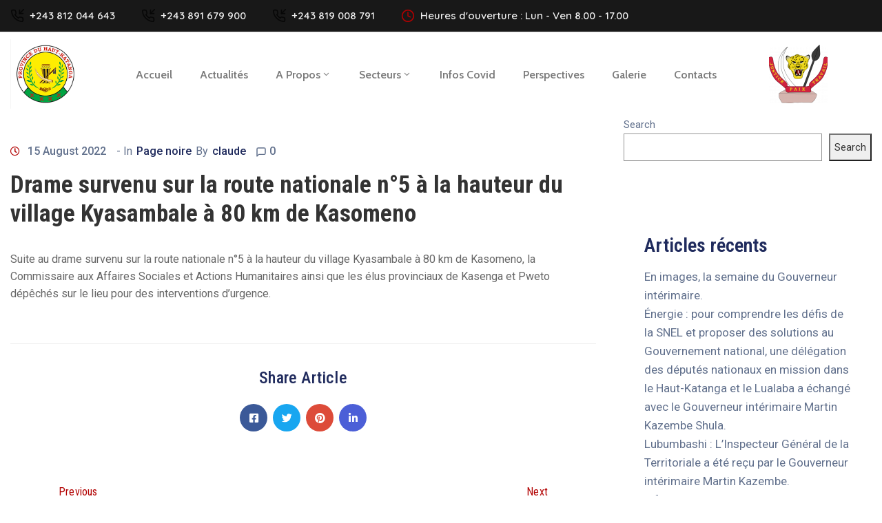

--- FILE ---
content_type: application/x-javascript
request_url: https://gouvhautkatanga.org/wp-content/plugins/ova-doc/assets/js/script-elementor.js?ver=6.8.3
body_size: -52
content:
(function($){
	"use strict";

	$(window).on('elementor/frontend/init', function () {

		
		/* Form email */
      elementorFrontend.hooks.addAction('frontend/element_ready/ova_form_mail.default', function(){
         $('.ova-form-mail input[type="submit"]').on('click', function(e){

            var that = $(this);
            var flag = true;
            $('.ova-form-mail .con .input .error').css({'display':'none'});
            that.closest('.ova-form-mail').find('.field').each(function( index ){
               if( $(this).hasClass('required') && $(this).val() == '' ){
                  flag = false;
                  $(this).parent('.input').children('.error').css({'display':'block'});
               }
            });

            if( ! flag ){
               e.preventDefault();
               return false;
            }
            
         })
      });
      /* end Form email */		

   });
})(jQuery);
